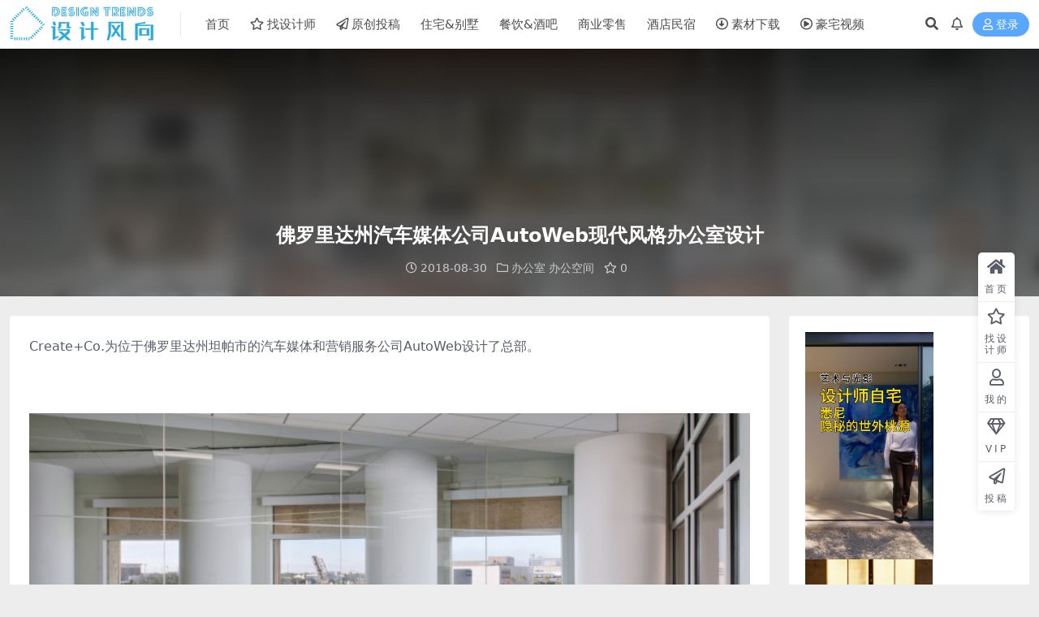

--- FILE ---
content_type: text/html; charset=UTF-8
request_url: https://loftcn.com/archives/85737.html
body_size: 9287
content:
<!DOCTYPE html>
<html lang="zh-Hans" data-bs-theme="light">
<head>
	<meta http-equiv="Content-Type" content="text/html; charset=UTF-8">
	<meta name="viewport" content="width=device-width, initial-scale=1">
	<link rel="profile" href="https://gmpg.org/xfn/11">
	<title>佛罗里达州汽车媒体公司AutoWeb现代风格办公室设计设计风向</title>
<meta name='robots' content='max-image-preview:large' />
	<style>img:is([sizes="auto" i], [sizes^="auto," i]) { contain-intrinsic-size: 3000px 1500px }</style>
	<meta name="keywords" content="办公空间,总部设计,汽车媒体公司办公室设计,现代风格办公室设计,办公室,办公空间,现代风格,">
<meta name="description" content="Create+Co.为位于佛罗里达州坦帕市的汽车媒体和营销服务公司AutoWeb设计了总部。 &nbsp; photos © Seamus Payne">
<link rel='stylesheet' id='csf-fa5-css' href='https://loftcn.com/wp-content/themes/ripro-v2/assets/css/font-awesome/css/all.min.css?ver=5.15.4' media='all' />
<link rel='stylesheet' id='csf-fa5-v4-shims-css' href='https://loftcn.com/wp-content/themes/ripro-v2/assets/css/font-awesome/css/v4-shims.min.css?ver=5.15.4' media='all' />
<link rel='stylesheet' id='main-css' href='https://loftcn.com/wp-content/themes/ripro-v2/assets/css/main.min.css?ver=9.0' media='all' />
<script src="https://loftcn.com/wp-content/themes/ripro-v2/assets/js/jquery.min.js?ver=3.6.0" id="jquery-js"></script>
<link rel="canonical" href="https://loftcn.com/archives/85737.html" />
<link rel='shortlink' href='https://loftcn.com/?p=85737' />
<style type="text/css">
@media (min-width: 1200px){ .container-xl, .container-lg, .container-md, .container-sm, .container { max-width: 1550px; } }
</style><style type="text/css">.heading{width:10L币;}.heading{width:0.N折;}.heading{width:0个;}</style><link rel="icon" href="https://loftcn.com/wp-content/uploads/2022/01/1643126199-9b335a988e992be.png" sizes="32x32" />
<link rel="icon" href="https://loftcn.com/wp-content/uploads/2022/01/1643126199-9b335a988e992be.png" sizes="192x192" />
<link rel="apple-touch-icon" href="https://loftcn.com/wp-content/uploads/2022/01/1643126199-9b335a988e992be.png" />
<meta name="msapplication-TileImage" content="https://loftcn.com/wp-content/uploads/2022/01/1643126199-9b335a988e992be.png" />
</head>

<body class="post-template-default single single-post postid-85737 single-format-standard">


<header class="site-header">

    <div class="container"> <!-- container-fluid px-lg-5 -->
	    <div class="navbar">
	      <!-- logo -->
	      <div class="logo-wrapper">
<a rel="nofollow noopener noreferrer" href="https://loftcn.com/"><img class="logo regular" data-light="http://loftcn.com/wp-content/uploads/2025/05/LOGO-0928-03.png-2025.png" data-dark="" src="http://loftcn.com/wp-content/uploads/2025/05/LOGO-0928-03.png-2025.png" alt="设计风向"></a></div>

	      <div class="sep"></div>
	      
	      <nav class="main-menu d-none d-lg-block">
	        <ul id="header-navbar" class="nav-list"><li class="menu-item"><a href="http://loftcn.com/">首页</a></li>
<li class="menu-item"><a target="_blank" href="https://loftcn.com/contact-us"><i class="far fa-star me-1"></i>找设计师</a></li>
<li class="menu-item"><a target="_blank" href="https://loftcn.com/press"><i class="far fa-paper-plane me-1"></i>原创投稿</a></li>
<li class="menu-item"><a target="_blank" href="https://loftcn.com/archives/category/interior">住宅&#038;别墅</a></li>
<li class="menu-item"><a target="_blank" href="https://loftcn.com/archives/category/dining">餐饮&#038;酒吧</a></li>
<li class="menu-item"><a target="_blank" href="https://loftcn.com/archives/category/business">商业零售</a></li>
<li class="menu-item"><a target="_blank" href="https://loftcn.com/archives/category/design-hotel">酒店民宿</a></li>
<li class="menu-item"><a target="_blank" rel="httpsloftcncomarchivescategorydownload" href="https://loftcn.com/archives/category/download"><i class="far fa-arrow-alt-circle-down me-1"></i>素材下载</a></li>
<li class="menu-item"><a target="_blank" href="https://loftcn.com/archives/206756.html"><i class="far fa-play-circle me-1"></i>豪宅视频</a></li>
</ul>	      </nav>
	      
	      <div class="actions">
	        


	<span class="action-btn toggle-search" rel="nofollow noopener noreferrer" title="站内搜索"><i class="fas fa-search"></i></span>

	<span class="action-btn toggle-notify" rel="nofollow noopener noreferrer" title="网站公告"><i class="fa fa-bell-o"></i></span>



	<a class="action-btn login-btn btn-sm btn" rel="nofollow noopener noreferrer" href="https://loftcn.com/login?redirect_to=https%3A%2F%2Floftcn.com%2Farchives%2F85737.html"><i class="far fa-user me-1"></i>登录</a>


	        <div class="burger d-flex d-lg-none"><i class="fas fa-bars"></i></div>
	      </div>

	      	      <div class="navbar-search">
<div class="search-form">
    <form method="get" action="https://loftcn.com/">
        
        <div class="search-fields">
          <input type="text" class="" placeholder="输入关键词 回车..." autocomplete="off" value="" name="s" required="required">
          <button title="点击搜索" type="submit"><i class="fas fa-search"></i></button>
      </div>
  </form>
</div>
</div>
		  	      
	    </div>
    </div>

</header>

<div class="header-gap"></div>


<!-- **************** MAIN CONTENT START **************** -->
<main>
	


<div class="archive-hero post-hero text-center">
    <div class="archive-hero-bg lazy" data-bg="https://loftcn.com/wp-content/uploads/2018/08/20180827_164254_027-150x150.jpg"></div>
    <div class="container py-3 py-md-4">
    	<div class="article-header mb-0">
			<h1 class="post-title mb-2 mb-lg-3">佛罗里达州汽车媒体公司AutoWeb现代风格办公室设计</h1>			<div class="article-meta">
					<span class="meta-date"><i class="far fa-clock me-1"></i>2018-08-30</span>

	<span class="meta-cat-dot"><i class="far fa-folder me-1"></i><a href="https://loftcn.com/archives/category/office/ioffice">办公室</a> <a href="https://loftcn.com/archives/category/office">办公空间</a></span>

	<span class="meta-fav d-none d-md-inline-block"><i class="far fa-star me-1"></i>0</span>





	<span class="meta-edit"></span></span>
			</div>
		</div>
    </div>
</div>

<div class="container mt-2 mt-sm-4">
	<div class="row g-2 g-md-3 g-lg-4">

		<div class="content-wrapper col-md-12 col-lg-9" data-sticky-content>
			<div class="card">

				
				
				
				
<article class="post-content post-85737 post type-post status-publish format-standard has-post-thumbnail hentry category-ioffice category-office category-modern-style-office tag-949 tag-2508 tag-3037 tag-303" >
	<p>Create+Co.为位于佛罗里达州坦帕市的汽车媒体和营销服务公司AutoWeb设计了总部。</p>
<p>&nbsp;</p>
<p><a rel=""><img decoding="async" src="https://loftcn.com/wp-content/uploads/2018/08/20180827_164254_028.jpg" alt="办公空间，总部设计，汽车媒体公司办公室设计，现代风格办公室设计" width="100%" /></a></p>
<p><a rel=""><img decoding="async" src="https://loftcn.com/wp-content/uploads/2018/08/20180827_164254_029.jpg" alt="办公空间，总部设计，汽车媒体公司办公室设计，现代风格办公室设计" width="100%" /></a></p>
<p><a rel=""><img decoding="async" src="https://loftcn.com/wp-content/uploads/2018/08/20180827_164254_030.jpg" alt="办公空间，总部设计，汽车媒体公司办公室设计，现代风格办公室设计" width="100%" /></a></p>
<p><a rel=""><img decoding="async" src="https://loftcn.com/wp-content/uploads/2018/08/20180827_164254_031.jpg" alt="办公空间，总部设计，汽车媒体公司办公室设计，现代风格办公室设计" width="100%" /></a></p>
<p><a rel=""><img decoding="async" src="https://loftcn.com/wp-content/uploads/2018/08/20180827_164254_032.jpg" alt="办公空间，总部设计，汽车媒体公司办公室设计，现代风格办公室设计" width="100%" /></a></p>
<p><a rel=""><img decoding="async" src="https://loftcn.com/wp-content/uploads/2018/08/20180827_164254_033.jpg" alt="办公空间，总部设计，汽车媒体公司办公室设计，现代风格办公室设计" width="100%" /></a></p>
<p><a rel=""><img decoding="async" src="https://loftcn.com/wp-content/uploads/2018/08/20180827_164254_034.jpg" alt="办公空间，总部设计，汽车媒体公司办公室设计，现代风格办公室设计" width="100%" /></a></p>
<p><a rel=""><img decoding="async" src="https://loftcn.com/wp-content/uploads/2018/08/20180827_164254_035.jpg" alt="办公空间，总部设计，汽车媒体公司办公室设计，现代风格办公室设计" width="100%" /></a></p>
<p><a rel=""><img decoding="async" src="https://loftcn.com/wp-content/uploads/2018/08/20180827_164254_036.jpg" alt="办公空间，总部设计，汽车媒体公司办公室设计，现代风格办公室设计" width="100%" /></a></p>
<p><a rel=""><img decoding="async" src="https://loftcn.com/wp-content/uploads/2018/08/20180827_164254_037.jpg" alt="办公空间，总部设计，汽车媒体公司办公室设计，现代风格办公室设计" width="100%" /></a></p>
<p><a rel=""><img decoding="async" src="https://loftcn.com/wp-content/uploads/2018/08/20180827_164254_038.jpg" alt="办公空间，总部设计，汽车媒体公司办公室设计，现代风格办公室设计" width="100%" /></a></p>
<p><a rel=""><img decoding="async" src="https://loftcn.com/wp-content/uploads/2018/08/20180827_164254_039.jpg" alt="办公空间，总部设计，汽车媒体公司办公室设计，现代风格办公室设计" width="100%" /></a></p>
<p><a rel=""><img decoding="async" src="https://loftcn.com/wp-content/uploads/2018/08/20180827_164254_040.jpg" alt="办公空间，总部设计，汽车媒体公司办公室设计，现代风格办公室设计" width="100%" /></a></p>
<p>photos © Seamus Payne</p>
	
	
	

	
	
	
	
	
	  <span style="color: #03a9f4; font-size: 13pt; font-weight: 500; font-family: 微软雅黑;"><span style="text-decoration: underline;">相关文章推荐</span></span>
	
	
				<h5 style="margin-top: 10px; margin-left:20px; ></h5>
						   
						   
<ul class="related_posts">
		<li><a rel="bookmark" href="https://loftcn.com/archives/340018.html" title="c.dd 有限無界 | 合和建筑五金·大湾区战略集采中心" target="_blank">c.dd 有限無界 | 合和建筑五金·大湾区战略集采中心</a></li>
			<li><a rel="bookmark" href="https://loftcn.com/archives/324898.html" title="木马人空间设计｜广州D&#038;B OFFICE-办公空间的趣味性与美学张力" target="_blank">木马人空间设计｜广州D&#038;B OFFICE-办公空间的趣味性与美学张力</a></li>
			<li><a rel="bookmark" href="https://loftcn.com/archives/323839.html" title="迈朔建筑设计｜深圳环球音乐办公室" target="_blank">迈朔建筑设计｜深圳环球音乐办公室</a></li>
			<li><a rel="bookmark" href="https://loftcn.com/archives/314715.html" title="春和水象室内设计 | 杭州兔头妈妈办公总部" target="_blank">春和水象室内设计 | 杭州兔头妈妈办公总部</a></li>
			<li><a rel="bookmark" href="https://loftcn.com/archives/310383.html" title="AUTORI | 塞尔维亚建筑事务所AUTORI自用办公室" target="_blank">AUTORI | 塞尔维亚建筑事务所AUTORI自用办公室</a></li>
			<li><a rel="bookmark" href="https://loftcn.com/archives/310169.html" title="balbek Bureau | 瑞士苏黎世电影制作公司Dynamic Frame总部办公室" target="_blank">balbek Bureau | 瑞士苏黎世电影制作公司Dynamic Frame总部办公室</a></li>
			<li><a rel="bookmark" href="https://loftcn.com/archives/309065.html" title="c.dd 有限無界 | 活力旅行社·珠海总部" target="_blank">c.dd 有限無界 | 活力旅行社·珠海总部</a></li>
			<li><a rel="bookmark" href="https://loftcn.com/archives/307238.html" title="超级理想建筑工作室 | 上海，银行仓库爆改办公空间" target="_blank">超级理想建筑工作室 | 上海，银行仓库爆改办公空间</a></li>
			<li><a rel="bookmark" href="https://loftcn.com/archives/306868.html" title="线恩建筑 | 线恩建筑上海工作室" target="_blank">线恩建筑 | 线恩建筑上海工作室</a></li>
			<li><a rel="bookmark" href="https://loftcn.com/archives/306299.html" title="PAON Architects | 180㎡，泰国建筑事务所PAON Architects自用办公室" target="_blank">PAON Architects | 180㎡，泰国建筑事务所PAON Architects自用办公室</a></li>
			<li><a rel="bookmark" href="https://loftcn.com/archives/305995.html" title="大犬建筑设计 | 浙江绍兴ANSAN酒店办公空间" target="_blank">大犬建筑设计 | 浙江绍兴ANSAN酒店办公空间</a></li>
			<li><a rel="bookmark" href="https://loftcn.com/archives/305973.html" title="SpActrum谱观建筑 | SpActrum谱观上海办公室" target="_blank">SpActrum谱观建筑 | SpActrum谱观上海办公室</a></li>
	</ul>
			
<br>
<br>
																											 <br>

																											 <div class="entry-copyright">
	<i class="fas fa-info-circle me-1"></i>声明：本站所有文章，如无特殊说明或标注，均为本站原创发布。任何个人或组织，在未征得本站同意时，禁止复制、盗用、采集、发布本站内容到任何网站、书籍等各类媒体平台。如若本站内容侵犯了原著者的合法权益，可联系我们进行处理。</div>																											 
</article>
																								 
																											 



<div class="entry-tags">
	<i class="fas fa-tags me-1"></i>
			<a href="https://loftcn.com/archives/tag/%e5%8a%9e%e5%85%ac%e7%a9%ba%e9%97%b4" rel="tag">办公空间</a>
			<a href="https://loftcn.com/archives/tag/%e6%80%bb%e9%83%a8%e8%ae%be%e8%ae%a1" rel="tag">总部设计</a>
			<a href="https://loftcn.com/archives/tag/%e6%b1%bd%e8%bd%a6%e5%aa%92%e4%bd%93%e5%85%ac%e5%8f%b8%e5%8a%9e%e5%85%ac%e5%ae%a4%e8%ae%be%e8%ae%a1" rel="tag">汽车媒体公司办公室设计</a>
			<a href="https://loftcn.com/archives/tag/%e7%8e%b0%e4%bb%a3%e9%a3%8e%e6%a0%bc%e5%8a%9e%e5%85%ac%e5%ae%a4%e8%ae%be%e8%ae%a1" rel="tag">现代风格办公室设计</a>
	</div>

<div class="entry-social">

	<div class="row mt-2 mt-lg-3">
		
		<div class="col">
						<a class="share-author" href="https://loftcn.com/archives/author/625c2959be2c3248">
				<div class="avatar me-1"><img class="avatar-img rounded-circle border border-white border-3 shadow" src="//loftcn.com/wp-content/themes/ripro-v2/assets/img/avatar.png" alt="">
				</div>JANE            </a>
            		</div>

		<div class="col-auto">
			
						<a class="btn btn-sm btn-info-soft post-share-btn" href="javascript:void(0);"><i class="fas fa-share-alt me-1"></i>分享</a>
			
						<a class="btn btn-sm btn-success-soft post-fav-btn" href="javascript:void(0);" data-is="1"><i class="far fa-star me-1"></i></i>收藏</a>
			
						<a class="btn btn-sm btn-danger-soft post-like-btn" href="javascript:void(0);" data-text="已点赞"><i class="far fa-heart me-1"></i>点赞(<span class="count">0</span>)</a>
			
		</div>
	</div>

</div>
			</div>
			
			

<div class="entry-navigation">
    <div class="row g-3">
                <div class="col-lg-6 col-12">
            <a class="entry-page-prev" href="https://loftcn.com/archives/85704.html" title="Neri&#038;Hu在上海这家零售店使用了白釉瓷砖和霓虹灯">
                <div class="entry-page-icon"><i class="fas fa-arrow-left"></i></div>
                <div class="entry-page-info">
                    <span class="d-block rnav">上一篇</span>
                    <div class="title">Neri&#038;Hu在上海这家零售店使用了白釉瓷砖和霓虹灯</div>
                </div>
            </a>
        </div>
                        <div class="col-lg-6 col-12">
            <a class="entry-page-next" href="https://loftcn.com/archives/85716.html" title="这家餐厅的设计灵感来自于日本樱花盛开的隧道">
                <div class="entry-page-info">
                    <span class="d-block rnav">下一篇</span>
                    <div class="title">这家餐厅的设计灵感来自于日本樱花盛开的隧道</div>
                </div>
                <div class="entry-page-icon"><i class="fas fa-arrow-right"></i></div>
            </a>
        </div>
            </div>
</div>			
			
			
		</div>

		<div class="sidebar-wrapper col-md-12 col-lg-3 h-100" data-sticky>
			<div class="sidebar">
				<div id="custom_html-70" class="widget_text widget widget_custom_html"><div class="textwidget custom-html-widget"><a href="https://www.xiaohongshu.com/discovery/item/69677030000000000e03e84f?source=webshare&xhsshare=pc_web&xsec_token=ABkOjTJx2O7S_jL16bCD_2CZLYbIZGoTVns2h8p6iHeSQ=&xsec_source=pc_share" target="_blank" rel="noopener"><img class="alignnone size-full wp-image-192577" src="https://loftcn.com/wp-content/uploads/2026/01/ScreenShot_2026-01-14_175859_1.jpg" alt="" width="158" /></a>

<a href="https://www.xiaohongshu.com/discovery/item/6953c2a2000000001f00ad83?source=webshare&xhsshare=pc_web&xsec_token=ABO9CgTJvsiSjU3k-C1ylczthcMngJkBdBdCtAjpHx0us=&xsec_source=pc_share" target="_blank" rel="noopener"><img class="alignnone size-full wp-image-192577" src="https://loftcn.com/wp-content/uploads/2026/01/ScreenShot_2025-12-30_184527_1-scaled.jpg" alt="" width="157" /></a>

<div style="margin-top:4px;">
<a href="https://www.xiaohongshu.com/discovery/item/6943d65d000000001e01261e?source=webshare&xhsshare=pc_web&xsec_token=ABuAZeXyow9ExvhUrclptLjpRNKBKcqw1ED6Srk4FdQq0=&xsec_source=pc_share" target="_blank" rel="noopener" ><img class="alignnone size-full wp-image-192577" src="https://loftcn.com/wp-content/uploads/2026/01/ScreenShot_2025-12-18_175055_1-scaled.jpg" alt="" width="157" /></a>

<a href="https://www.xiaohongshu.com/discovery/item/6949f205000000000d03bed6?source=webshare&xhsshare=pc_web&xsec_token=AB7rIdtosdUpbaGXz1gnRvMGLV1kilokKCEcyaYlEeREs=&xsec_source=pc_share" target="_blank" rel="noopener"><img class="alignnone size-full wp-image-192577" src="https://loftcn.com/wp-content/uploads/2026/01/ScreenShot_2025-12-22_184005_1.jpg" alt="" width="158" /></a>
</div></div></div><div id="text-23" class="widget widget_text">			<div class="textwidget"><p><a href="https://loftcn.com" target="_blank" rel="noopener"><img decoding="async" class="alignnone size-full wp-image-192577" src="https://loftcn.com/wp-content/uploads/2025/06/1_20241203101618341-1.jpg" alt="" width="3114" /></a></p>
<p><a href="https://loftcn.com/press" target="_blank" rel="noopener"><img decoding="async" class="alignnone size-full wp-image-192577" src="https://loftcn.com/wp-content/uploads/2022/01/1643122088-81fbae864bfebee.png" alt="" width="3114" /></a></p>
<p><a title="" href="https://loftcn.com/ops" target="_blank" rel="noopener" data-toggle="tooltip" data-placement="top" data-original-title="OPS观致设计"><img decoding="async" class="alignnone size-full wp-image-192577" src="https://loftcn.com/wp-content/uploads/2024/12/1202RoundCorner.png" alt="" /></a></p>
<p><a title="" href="https://loftcn.com/shi-jue-interior-design" target="_blank" rel="noopener" data-toggle="tooltip" data-placement="top" data-original-title="示觉设计"><img decoding="async" class="alignnone size-full wp-image-192577" src="https://loftcn.com/wp-content/uploads/2024/12/1202-RoundCorner.png" alt="" /></a></p>
<p><a title="" href="https://loftcn.com/sun-concepts-office" target="_blank" rel="noopener" data-toggle="tooltip" data-placement="top" data-original-title="上术设计事务所"><img decoding="async" class="alignnone size-full wp-image-192577" src="https://loftcn.com/wp-content/uploads/2024/12/1203RoundCorner.png" alt="" /></a></p>
<p>&nbsp;</p>
<p><span style="font-family: 微软雅黑; font-size: 13pt;"><a style="color: #ff502c; border-bottom: 1px dashed #ff502c;" href="https://loftcn.com/press" target="_blank" rel="noopener">加入推广展示&#8230;</a></span></p>
</div>
		</div><div id="text-36" class="widget widget_text">			<div class="textwidget"><p><span style="color: #0a3763;"><strong><span style="font-family: 微软雅黑; font-size: 13pt;">设计风向媒体矩阵的服务内容</span></strong></span><br />
<span style="font-family: 微软雅黑;"><strong><span style="color: #2da9df;">设计风向官网+公众号</span></strong></span><br />
<span style="font-family: 微软雅黑;"><strong><span style="color: #2da9df;">环球商业设计公众号</span></strong></span></p>
<h5></h5>
<div class="erw" style="border-top-width: 1px; border-top-style: dashed; border-top-color: #2da9df; width: 295px;">
<h5></h5>
<p><span style="color: #0a3763;"><strong><span style="font-size: 13pt; font-family: 微软雅黑;">业主/材料商/品牌营销公司</span></strong></span><br />
<span style="color: #2da9df; font-family: 微软雅黑;">1、找到合适的设计公司</span><br />
<span style="color: #2da9df; font-family: 微软雅黑;">2、收藏、下载全球优秀设计案例、参考细节图</span><br />
<span style="color: #2da9df; font-family: 微软雅黑;">3、了解设计公司过往项目案例</span><br />
<span style="color: #2da9df; font-family: 微软雅黑;">4、找到合适的设计公司推荐新产品、新材料</span><br />
<span style="color: #2da9df; font-family: 微软雅黑;">5、找到设计公司进行品牌优化、品牌包装服务</span></p>
<div class="erw" style="border-top-width: 1px; border-top-style: dashed; border-top-color: #2da9df; width: 295px;"></div>
</div>
<p>&nbsp;</p>
<h5></h5>
<p><span style="color: #0a3763;"><strong><span style="font-size: 13pt; font-family: 微软雅黑;">设计公司/独立设计师/深化工作室</span></strong></span><br />
<span style="color: #2da9df; font-family: 微软雅黑;">1、通过业主项目委托找到合适的项目做设计</span><br />
<span style="color: #2da9df; font-family: 微软雅黑;">2、免费发布项目案例</span><br />
<span style="color: #2da9df; font-family: 微软雅黑;">3、网站+公众号矩阵推广项目案例</span><br />
<span style="color: #2da9df; font-family: 微软雅黑;">4、找到合适的设计公司配合项目深化落地</span><br />
<span style="color: #2da9df; font-family: 微软雅黑;">5、下载严选优质设计资源</span></p>
<h5></h5>
</div>
		</div>			</div>
		</div>

	</div>
</div>
</main>
<!-- **************** MAIN CONTENT END **************** -->

<!-- =======================
Footer START -->
<footer class="site-footer py-md-4-1 py-2 mt-2 mt-md-4">
	<div class="container">

		

<div class="row d-none d-lg-flex mb-3">
  <div class="col-md-4">
    <div class="logo-wrapper">
          </div>
    <div class="logo-wrapper">
<a rel="nofollow noopener noreferrer" href="https://loftcn.com/"><img class="logo regular" data-light="http://loftcn.com/wp-content/uploads/2025/05/LOGO-0928-03.png-2025.png" data-dark="" src="http://loftcn.com/wp-content/uploads/2025/05/LOGO-0928-03.png-2025.png" alt="设计风向"></a></div>
    <p class="small mb-0"><br>
<p style="margin-left:-30px;">
<a href="https://loftcn.com/contact-us" target="_blank" rel="noopener"><img class="alignnone size-full wp-image-328995" src="http://loftcn.com/wp-content/uploads/2025/06/DM_202506040921.png" alt="" width="235" /></a></p></p>
  </div>

  <div class="col-md-2">
    <h4 class="widget-title">快速导航</h4>
    <ul class="list-unstyled widget-links">
      <li><a href="https://loftcn.com/user">个人中心</a></li><li><a href="https://loftcn.com/tags">标签云</a></li><li><a href="https://loftcn.com/links">网址导航</a></li><li><a href="https://loftcn.com/press">原创投稿</a></li>    </ul>
  </div>

  <div class="col-md-2">
    <h4 class="widget-title">关于本站</h4>
    <ul class="list-unstyled widget-links">
      <li><a href="https://loftcn.com/vip-prices">VIP介绍</a></li><li><a href="https://loftcn.com/contact-us">客服咨询</a></li><li><a href="https://loftcn.com/contact-us">联系我们</a></li><li><a href="https://loftcn.com/contact-us">设计公司合作</a></li><li><a href="https://loftcn.com/contact-us">供应商合作</a></li>    </ul>
  </div>

  <div class="col-md-4">
    <h4 class="widget-title">联系我们</h4>
    <div class=""><img width="360" height="" src="http://loftcn.com/wp-content/uploads/2025/05/77e-2048x777-21-11.png" style="float: left;" title="二维码"></div>
  </div>
</div>


		<div class="text-center small w-100">
			<div><BR>

<BR>
<p style="text-align: center; word-spacing: 5px;">	
<a title="" href="https://loftcn.com/?cat=&s=%E5%BD%BC%E5%BE%97%C2%B7%E5%8D%92%E5%A7%86%E6%89%98" target="_blank" rel="noopener" data-toggle="tooltip" data-placement="top" data-original-title="彼得·卒姆托 Peter Zumthor">彼得·卒姆托 </a>

<a title="" href="https://loftcn.com/?cat=&s=%E5%8D%A1%E6%B4%9B%C2%B7%E6%96%AF%E5%8D%A1%E5%B8%95" target="_blank" rel="noopener" data-toggle="tooltip" data-placement="top" data-original-title="卡洛·斯卡帕 Carlo Scarpa">卡洛·斯卡帕</a>

<a title="" href="https://loftcn.com/?cat=&s=%E5%AE%89%E8%97%A4%E5%BF%A0%E9%9B%84" target="_blank" rel="noopener" data-toggle="tooltip" data-placement="top" data-original-title="安藤忠雄 Tadao Ando">安藤忠雄</a>

<a title="" href="https://loftcn.com/archives/tag/%e5%a6%82%e6%81%a9" target="_blank" rel="noopener" data-toggle="tooltip" data-placement="top" data-original-title="neri&hu 如恩设计研究室">NeriHu如恩</a>


<a title="" href="https://loftcn.com/?cat=&s=%E9%9B%85%E5%B8%83" target="_blank" rel="noopener" data-toggle="tooltip" data-placement="top" data-original-title="雅布&普歇尔伯格 Yabu+Pushelberg">雅布YABU</a>

<a title="" href="https://loftcn.com/?cat=&s=%E8%BF%91%E5%A2%83%E5%88%B6%E4%BD%9C" target="_blank" rel="noopener" data-toggle="tooltip" data-placement="top" data-original-title="近境制作 唐忠汉">唐忠汉</a>

<a title="" href="https://loftcn.com/archives/tag/norm-architects" target="_blank" rel="noopener" data-toggle="tooltip" data-placement="top" data-original-title="Norm Architects">NormArchitects</a>

<a title="" href="https://loftcn.com/archives/tag/saota" target="_blank" rel="noopener" data-toggle="tooltip" data-placement="top" data-original-title="豪宅 SAOTA">SAOTA</a>

</p>

<p style="text-align: center; word-spacing: 5px;">	

<a title="" href="https://loftcn.com/archives/212816.html" target="_blank" rel="noopener" data-toggle="tooltip" data-placement="top" data-original-title="阿尔瓦罗·西扎 Alvaro Siza">阿尔瓦罗·西扎</a>

<a title="" href="https://loftcn.com/?cat=&s=%E9%87%8C%E5%8D%A1%E5%A4%9A%C2%B7%E6%B3%A2%E8%8F%B2" target="_blank" rel="noopener" data-toggle="tooltip" data-placement="top" data-original-title="里卡多·波菲 Ricardo Bofill">里卡多·波菲</a>

<a title="" href="https://loftcn.com/archives/203437.html" target="_blank" rel="noopener" data-toggle="tooltip" data-placement="top" data-original-title="小川晋一 Shinichi Ogawa & Associates">小川晋一</a>

<a title="" href="https://loftcn.com/?cat=&s=%E7%90%9A%E5%AE%BE" target="_blank" rel="noopener" data-toggle="tooltip" data-placement="top" data-original-title="水平线·琚宾">琚宾</a>


<a title="" href="https://loftcn.com/archives/247173.html" target="_blank" rel="noopener" data-toggle="tooltip" data-placement="top" data-original-title="贾雅Jaya Ibrahim">Jaya贾雅</a>

<a title="" href="https://loftcn.com/?cat=&s=ccd" target="_blank" rel="noopener" data-toggle="tooltip" data-placement="top" data-original-title="郑忠·CCD">郑忠CCD</a>

<a title="" href="https://loftcn.com/archives/211464.html" target="_blank" rel="noopener" data-toggle="tooltip" data-placement="top" data-original-title="李玮珉">LWM李玮珉</a>

<a title="" href="https://loftcn.com/archives/217658.html" target="_blank" rel="noopener" data-toggle="tooltip" data-placement="top" data-original-title="TonyChi季裕棠">TonyChi季裕棠</a>
</p>

<BR>

	<p style="text-align: center; word-spacing: 10px;">	
				

<a style="color: #999999; transition: all 0.3s ease 0s; font-size: 12px;font-weight: 700;" href="https://loftcn.com/" target="_blank" rel="noopener"><span style="vertical-align: inherit;"><span style="vertical-align: inherit;">首页</span></span></a>


<a style="color: #999999; transition: all 0.3s ease 0s; font-size: 12px; font-weight: 700;" href="https://loftcn.com/archives/category/interior" target="_blank" rel="noopener"><span style="vertical-align: inherit;">住宅&别墅</span></span></a>

<a style="color: #999999; transition: all 0.3s ease 0s; font-size: 12px;font-weight: 700;" href="https://loftcn.com/archives/category/dining" target="_blank" rel="noopener"><span style="vertical-align: inherit;"><span style="vertical-align: inherit;">餐饮&酒吧</span></span></a>

<a style="color: #999999; transition: all 0.3s ease 0s; font-size: 12px;font-weight: 700;" href="https://loftcn.com/archives/category/business" target="_blank" rel="noopener"><span style="vertical-align: inherit;"><span style="vertical-align: inherit;">商业零售</span></span></a>

<a style="color: #999999; transition: all 0.3s ease 0s; font-size: 12px;font-weight: 700;" href="https://loftcn.com/archives/category/design-hotel" target="_blank" rel="noopener"><span style="vertical-align: inherit;"><span style="vertical-align: inherit;">酒店民宿</span></span></a>


<a style="color: #999999; transition: all 0.3s ease 0s; font-size: 12px;font-weight: 700;" href="https://loftcn.com/archives/category/download" target="_blank" rel="noopener"><span style="vertical-align: inherit;"><span style="vertical-align: inherit;">素材下载</span></span></span></a>

<a style="color: #999999; transition: all 0.3s ease 0s; font-size: 12px;font-weight: 700;" href="https://loftcn.com/archives/206756.html" target="_blank" rel="noopener"><span style="vertical-align: inherit;"><span style="vertical-align: inherit;">顶级豪宅别墅视频</span></span></a>

<a style="color: #999999; transition: all 0.3s ease 0s; font-size: 12px;font-weight: 700;" href="https://loftcn.com/" target="_blank" rel="noopener"><span style="vertical-align: inherit;"><span style="vertical-align: inherit;">设计师导航</span></span></a>

<a style="color: #999999; transition: all 0.3s ease 0s; font-size: 12px;font-weight: 700;" href="https://loftcn.com/press" target="_blank" rel="noopener"><span style="vertical-align: inherit;"><span style="vertical-align: inherit;">原创项目投稿</span></span></a>
	</div>
		 </p></div>
			<div class=""><p style="text-align: center;"><span style="color: #999999; font-size: 12px;">全国服务电话：132-6669-5607</span>
<span style="color: #999999;font-size: 12px;"> ©所有照片、效果图、平面图等设计图或演示文件版权归属原设计公司或摄影师所有</span>
<BR>
<span style="color: #999999;font-size: 12px;">设计风向 © 2012–2026 . 版权所有.投稿：a@loftcn.com.</span> <a style="color: #999999; transition: all 0.3s ease 0s; font-size: 12px;" href="https://beian.miit.gov.cn/" target="_blank" rel="noopener"><span style="vertical-align: inherit;"><span style="vertical-align: inherit;">粤ICP备2022006835号</span></span></a></p>

</div>
		</div>

		
		
	</div>
</footer>
<!-- =======================
Footer END -->


<!-- Back to top rollbar-->
	<div class="rollbar">
		<ul class="actions">
			<li><a target="_blank" href="https://loftcn.com/" rel="nofollow noopener noreferrer"><i class="fas fa-home"></i><span>首页</span></a></li><li><a target="_blank" href="https://loftcn.com/contact-us" rel="nofollow noopener noreferrer"><i class="far fa-star"></i><span>找设计师</span></a></li><li><a target="_blank" href="https://loftcn.com/user" rel="nofollow noopener noreferrer"><i class="far fa-user"></i><span>我的</span></a></li><li><a target="_blank" href="https://loftcn.com/vip-prices" rel="nofollow noopener noreferrer"><i class="fa fa-diamond"></i><span>VIP</span></a></li><li><a target="_blank" href="https://loftcn.com/press" rel="nofollow noopener noreferrer"><i class="far fa-paper-plane"></i><span>投稿</span></a></li>		</ul>
	</div>
<div class="back-top"><i class="fas fa-caret-up"></i></div>

<!-- m-navbar -->
	<div class="m-navbar">
		<ul>
			<li><a target="" href="https://loftcn.com" rel="nofollow noopener noreferrer"><i class="fas fa-home"></i><span>首页</span></a></li><li><a target="" href="https://loftcn.com/press" rel="nofollow noopener noreferrer"><i class="fas fa-layer-group"></i><span>投稿</span></a></li><li><a target="" href="https://loftcn.com/vip-prices" rel="nofollow noopener noreferrer"><i class="far fa-gem"></i><span>会员</span></a></li><li><a target="_blank" href="https://loftcn.com/contact-us" rel="nofollow noopener noreferrer"><i class="fas fa-user"></i><span>找设计师</span></a></li>		</ul>
	</div>

<!-- dimmer-->
<div class="dimmer"></div>

<div class="off-canvas">
  <div class="canvas-close"><i class="fas fa-times"></i></div>
  
  <!-- logo -->
  <div class="logo-wrapper">
<a rel="nofollow noopener noreferrer" href="https://loftcn.com/"><img class="logo regular" data-light="http://loftcn.com/wp-content/uploads/2025/05/LOGO-0928-03.png-2025.png" data-dark="" src="http://loftcn.com/wp-content/uploads/2025/05/LOGO-0928-03.png-2025.png" alt="设计风向"></a></div>

  
  <div class="mobile-menu d-block d-lg-none"></div>

</div>



<script src="https://loftcn.com/wp-content/themes/ripro-v2/assets/js/highlight.min.js?ver=11.7.0" id="highlight-js"></script>
<script src="https://loftcn.com/wp-content/themes/ripro-v2/assets/js/vendor.min.js?ver=9.0" id="vendor-js"></script>
<script id="main-js-extra">
var zb = {"home_url":"https:\/\/loftcn.com","ajax_url":"https:\/\/loftcn.com\/wp-admin\/admin-ajax.php","theme_url":"https:\/\/loftcn.com\/wp-content\/themes\/ripro-v2","singular_id":"85737","post_content_nav":"1","site_popup_login":"1","site_notify_auto":"0","current_user_id":"0","ajax_nonce":"b605c5aa37","gettext":{"__copypwd":"\u4e0b\u8f7d\u5730\u5740\u5df2\u590d\u5236\u526a\u8d34\u677f","__copybtn":"\u590d\u5236","__copy_succes":"\u590d\u5236\u6210\u529f","__comment_be":"\u63d0\u4ea4\u4e2d...","__comment_succes":"\u8bc4\u8bba\u6210\u529f","__comment_succes_n":"\u8bc4\u8bba\u6210\u529f\uff0c\u5373\u5c06\u5237\u65b0\u9875\u9762","__buy_be_n":"\u8bf7\u6c42\u652f\u4ed8\u4e2d\u00b7\u00b7\u00b7","__buy_no_n":"\u652f\u4ed8\u5df2\u53d6\u6d88","__is_delete_n":"\u786e\u5b9a\u5220\u9664\u6b64\u8bb0\u5f55\uff1f"}};
</script>
<script src="https://loftcn.com/wp-content/themes/ripro-v2/assets/js/main.min.js?ver=9.0" id="main-js"></script>

<!-- 自定义js代码 统计代码 -->
<script>
var _hmt = _hmt || [];
(function() {
  var hm = document.createElement("script");
  hm.src = "https://hm.baidu.com/hm.js?ed71143e8facee44e3a75f5d49d91f1f";
  var s = document.getElementsByTagName("script")[0]; 
  s.parentNode.insertBefore(hm, s);
})();
</script>
<!-- 自定义js代码 统计代码 END -->

</body>
</html>
